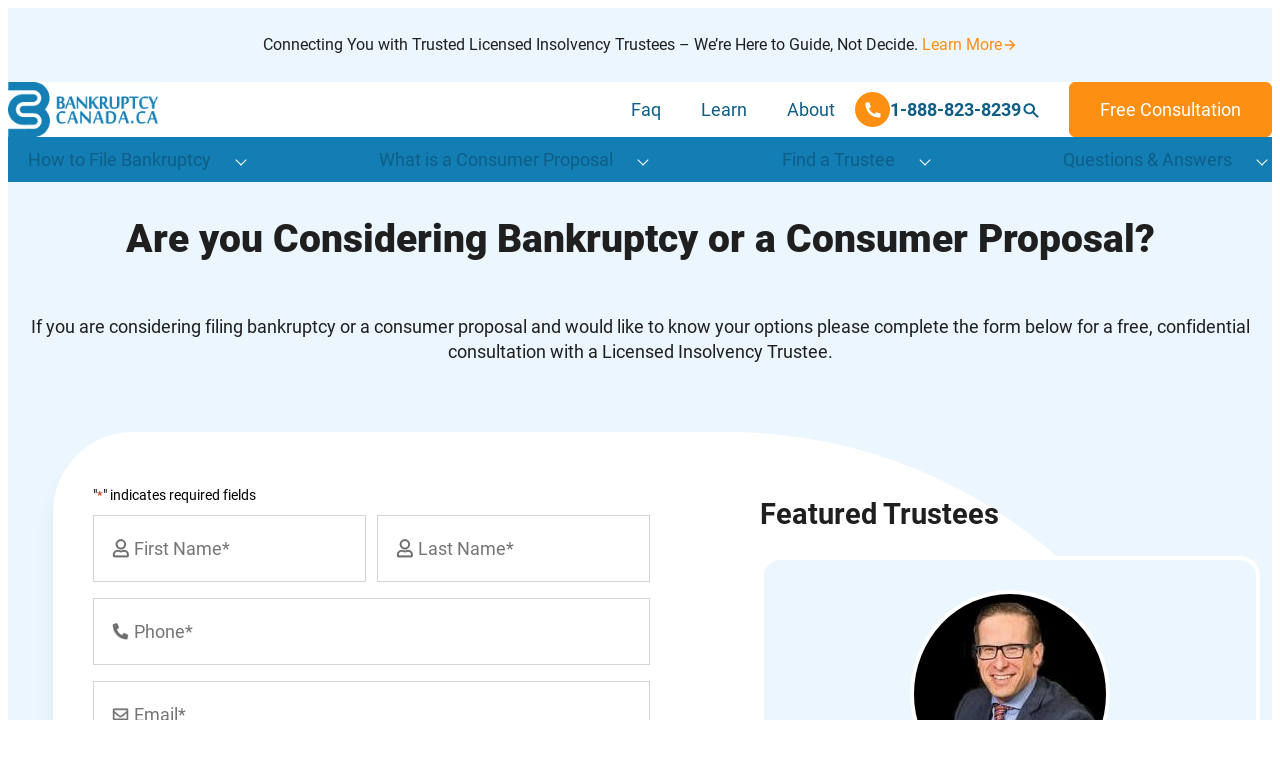

--- FILE ---
content_type: text/css
request_url: https://www.bankruptcy-canada.ca/wp-content/themes/wp-expert/css/global-settings.css?ver=1.0.0
body_size: 3447
content:
/* Global Variables */
:root {
    /* Colors - Don't forget to add the hsl to the theme.json */
    --brand-color-1: hsl(200, 81%, 39%);
    --brand-color-2: hsl(32, 98%, 53%);
    --brand-color-3: hsl(207, 90%, 96%);
    --brand-color-4: hsl(200, 81%, 29%);
    --brand-color-5: hsl(0, 0%, 70%);
    --brand-color-6: hsl(0, 0%, 70%);
    --body-text: hsl(0, 0%, 12%);
    --white: hsl(0, 0%, 100%);
    --black: hsl(0, 0%, 0%);

    /* Buttons */
    --button-color: var(--brand-color-2);
    --button-text-color: hsl(0, 0%, 100%);
    --button-padding: 14px 30px;
    --button-border-radius: 6px;

    /* Fonts */
    --font-family: 'Roboto', sans-serif;

    /* Headings */
    --h1: clamp(3rem, calc(3rem + ((1vw - 0.32rem) * 0.8929)), 4rem);
    --h2: clamp(2rem, calc(2rem + ((1vw - 0.32rem) * 0.8929)), 3rem);
    --h3: 2.4rem;
    --h4: 2.2rem;
    --h5: 2.0rem;
    --h6: 1.8rem;

    /* Text */
    --text: 1.8rem;
    --ch: 66ch;

    /* Sections */
    --sec-pad-inline: clamp(20px, calc(20px + ((1vw - 3.2px) * 2.6786)), 50px);
    --sec-pad-block: clamp(50px, calc(50px + ((1vw - 3.2px) * 4.4643)), 100px);

    /* Container */
    --container-width: 1440px;

    /* Gap */
    --gap: 1rem;
    --sec-gap: calc(var(--gap) * 3);
    --container-gap: calc(var(--gap) * 2);
    --content-gap: calc(var(--gap) * 2);
    --grid-gap: calc(var(--gap) * 3);

    /* Grid */
    --grid-1: repeat(1, minmax(0, 1fr));
    --grid-2: repeat(2, minmax(0, 1fr));
    --grid-3: repeat(3, minmax(0, 1fr));
    --grid-4: repeat(4, minmax(0, 1fr));
    --grid-5: repeat(5, minmax(0, 1fr));
    --grid-6: repeat(6, minmax(0, 1fr));
    --grid-auto: repeat(auto-fill, minmax(338px, 1fr));
    --grid-two-col: repeat(auto-fill, minmax(442px, 1fr));
    --grid-gallery: repeat(auto-fill, minmax(218px, 1fr));

    /* Border */
    --radius: 1rem;
    --border-radius: calc(var(--radius) * 1);

    /* Image Comparisson */
    --thumb-background-color: var(--white);
    --thumb-background-image: url('data:image/svg+xml;utf8,<svg viewbox="0 0 60 60"  width="60" height="60" xmlns="http://www.w3.org/2000/svg"><path fill="none" stroke="black" stroke-linecap="round" stroke-linejoin="round" stroke-width="4" d="M20 20 L10 30 L20 40"/><path fill="none" stroke="black" stroke-linecap="round" stroke-linejoin="round" stroke-width="4" d="M40 20 L50 30 L40 40"/></svg>');
    --thumb-size: 3.5rem;
    --thumb-radius: 50%;
    --thumb-border-color: var(--white);
    --thumb-border-size: 2px;
    --focus-width: var(--thumb-border-size);
    --focus-color: transparent;
    --border-width: 2px;
    --border-color: var(--white);
    --divider-width: 2px;
    --divider-color: var(--white);
}

@media (max-width:767px) {
    :root {
        --grid-two-col: repeat(auto-fill, minmax(280px, 1fr));
        --grid-auto: repeat(auto-fill, minmax(280px, 1fr));
    }
}

/* Fonts */
@font-face {
    font-family: 'Roboto';
    src: url('/wp-content/uploads/roboto-v30-latin-300.woff2') format('woff2'), url('/wp-content/uploads/roboto-v30-latin-300.woff') format('woff');
    font-weight: 300;
    font-style: normal;
    font-display: swap;
}

@font-face {
    font-family: 'Roboto';
    src: url('/wp-content/uploads/roboto-v30-latin-regular.woff2') format('woff2'), url('/wp-content/uploads/roboto-v30-latin-regular.woff') format('woff');
    font-weight: 400;
    font-style: normal;
    font-display: swap;
}

@font-face {
    font-family: 'Roboto';
    src: url('/wp-content/uploads/roboto-v30-latin-500.woff2') format('woff2'), url('/wp-content/uploads/roboto-v30-latin-500.woff') format('woff');
    font-weight: 500;
    font-style: normal;
    font-display: swap;
}

@font-face {
    font-family: 'Roboto';
    src: url('/wp-content/uploads/roboto-v30-latin-700.woff2') format('woff2'), url('/wp-content/uploads/roboto-v30-latin-700.woff') format('woff');
    font-weight: 700;
    font-style: normal;
    font-display: swap;
}

@font-face {
    font-family: 'Roboto';
    src: url('/wp-content/uploads/roboto-v30-latin-900.woff2') format('woff2'), url('/wp-content/uploads/roboto-v30-latin-900.woff') format('woff');
    font-weight: 900;
    font-style: normal;
    font-display: swap;
}

/* oswald-regular - latin */
@font-face {
    font-family: 'Oswald';
    font-style: normal;
    font-weight: 400;
    src: url('/wp-content/uploads/oswald-v49-latin-regular.woff2') format('woff2'), 
       url('/wp-content/uploads/oswald-v49-latin-regular.ttf') format('truetype');
    font-display: swap;
}

/* poppins-regular - latin */
@font-face {
    font-family: 'Poppins';
    font-style: normal;
    font-weight: 400;
    src: url('/wp-content/uploads/poppins-v20-latin-regular.woff2') format('woff2'), 
       url('/wp-content/uploads/poppins-v20-latin-regular.ttf') format('truetype');
    font-display: swap;
}

/* poppins-500 - latin */
@font-face {
    font-family: 'Poppins';
    font-style: normal;
    font-weight: 500;
    src: url('/wp-content/uploads/poppins-v20-latin-500.woff2') format('woff2'),
       url('/wp-content/uploads/poppins-v20-latin-500.ttf') format('truetype');
    font-display: swap;
}

/* Global Reset */
*,
::after,
::before,
html {
    box-sizing: border-box;
}

html {
    font-size: 62.5%;
    scroll-behavior: smooth;
    scroll-padding-top: 180px;
}

html:focus-within {
    scroll-behavior: smooth;
}

blockquote,
dd,
dl,
figure {
    margin: 0;
}

ol[role=list],
ul[role=list] {
    list-style: none;
}

a:not([class]) {
    text-decoration-skip-ink: auto;
}

figure,
img,
picture {
    max-width: 100%;
    height: auto;
    display: block;
}

button,
input,
select,
textarea {
    font: inherit;
}

button,
[role="button"] {
    cursor: pointer;
}

@media (prefers-reduced-motion:reduce){
    html:focus-within {
        scroll-behavior: auto;
    }

    *,
    ::after,
    ::before {
        animation-duration: 0s!important;
        animation-iteration-count: 1!important;
        transition-duration: 0s!important;
        scroll-behavior: auto!important;
    }
}

/* Needed to cloak hidden elements before JS loads when using Alpine.js */
[x-cloak] {
    display: none !important;
}

/* Set core body defaults */
body {
    font-family: var(--font-family);
    font-size: 1.8rem;
    font-weight: 400;
    line-height: 1.4;
    color: var(--body-text);
    text-rendering: optimizeSpeed;
    min-height: 100vh;
}

/* Set core heading defaults */
h1,
h2,
h3,
h4,
h5,
h6 {
    font-family: var(--font-family);
    font-weight: 700;
    line-height: 1.3;
}

:is(section, header, footer) :is(h1, h2, h3, h4, h5, h6) {
    margin: 0;
}

h1 {
    font-size: var(--h1);
}

h2 {
    font-size: var(--h2);
}

h3 {
    font-size: var(--h3);
}

h4 {
    font-size: var(--h4);
}

h5 {
    font-size: var(--h5);
}

h6 {
    font-size: var(--h6);
}

/* Set core paragraph defaults */
:is(section, header, footer) p {
    margin: 0;
    word-break: break-word;
}

/* Header */
header {
    padding: 0;
    flex-direction: column;
    display: flex;
    transition-duration: 0.6s;
    position: sticky;
    top: 0;
    width: 100%;
    z-index: 999;
}

header .container {
    display: flex;
    flex-direction: row;
    align-items: center;
    justify-content: space-between;
}

header.sticky {
    box-shadow: rgba(0, 0, 0, 0.16) 0px 1px 4px;
    background-color: hsl(0, 0%, 100%);
}

header.sticky .header-logo {
    max-width: 140px;
}

/* logo */
.header-logo {
    display: flex;
    width: 150px;
    transition-duration: 0.6s;
}

/* Main Menu */
.main-nav li {
    display: flex;
    align-items: center;
    color: var(--body-text);
    font-size: 1.8rem;
}

.main-nav .menu {
    display: flex;
    list-style-type: none;
    padding-left: 0px;
    margin: 0px;
}

.main-nav .menu a {
    padding: 10px 20px;
    text-decoration: none;
    color: var(--brand-color-4);
}

.main-nav .menu a:hover {
    color: var(--brand-color-2);
}

.main-nav .menu-item button {
    right: -10px;
    top: 12px;
    background: none;
    border: none;
    padding: 6px;
    cursor: pointer;
    transform: rotate(45deg);
}

.main-nav .menu-item button:after {
    display: block;
    content: "";
    width: 8px;
    height: 8px;
    border-right: 1px solid var(--white);
    border-bottom: 1px solid var(--white);
    transition: 0.6s;
}

.main-nav .menu-item button.open:after {
    transform: rotate(180deg);
}

.main-nav .menu-item:hover > button:after {
    transform: rotate(180deg);
}

/* MAIN NAV SUB MENU */
.main-nav li .sub-menu {
    position: absolute;
    display: flex;
    flex-direction: row;
    top: 100%;
    left: 0;
    background-color: #ffffff;
    width: 100%;
    padding: 40px;
    border-radius: 0;
    box-shadow: 0 10px 15px -3px rgb(0 0 0 / 0.1), 0 4px 6px -4px rgb(0 0 0 / 0.1);
    gap: 50px;
    transform: translate(0px, 0px);
    opacity: 1;
    transition: all 0.6s;
}

.main-nav li ul.open {
    transform: translate(0px, 50px);
    opacity: 0;
}

.main-nav li .sub-menu .sub-menu {
    top: 0;
    left: 100%;
}

/* MAIN NAV SUB MENU LI */
.main-nav li .sub-menu li {
    font-size: 1.8rem;
    color: var(--body-text);
}

/* MAIN NAV SUB MENU LI A */
.main-nav li .sub-menu li a {
    color: var(--body-text);
}

.main-nav li .sub-menu li a:hover {
    color: var(--brand-color-2);
}

@media (max-width:992px) {
    nav.main-nav {
        display: none;
    }
}

/* MOBILE--------------------- */
.mobile-menu {
    display: none;
}

.main-nav-mobile .nav-logo a {
    height: 100%;
}

/* MOBILE MAIN NAV MENU WRAPPER */
.mobile-menu__background {
    width: 100%;
    background-color: rgba(0, 0, 0, 0.5);
    position: fixed;
    z-index: 999;
    height: 100%;
    top: 95px;
    left: 0;
}

.mobile-menu__panel {
    background-color: var(--brand-color-4);
    position: fixed;
    top: 95px;
    bottom: 0;
    right: 0;
    width: 480px;
    max-width: 100%;
    padding: 2rem 0;
    z-index: 999;
    display: flex;
    flex-direction: column;
    align-items: start;
    justify-content: start;
    overflow: scroll;
}

.mobile-menu__close {
    position: absolute;
    top: 0.5rem;
    right: 0.5rem;
    display: none;
    padding: 0.5rem;
    border-radius: 4px;
    color: var(--black);
    border: 1px solid var(--black);
    background-color: rgba(0, 0, 0, 0);
    z-index: 999;
}

/* MOBILE MAIN NAV UL */
.main-nav-mobile ul.menu {
    list-style-type: none;
    padding-left: 0px;
    margin: auto;
    position: relative;
    display: flex;
    flex-direction: column;
    align-items: flex-start;
}

/* MOBILE MAIN NAV LI */
.main-nav-mobile li {
    font-size: 1.8rem;
    color: var(--body-text);
    position: relative;
    display: flex;
    flex-direction: column;
}

/* MOBILE MAIN NAV LI A */
.main-nav-mobile li a {
    display: flex;
    align-items: center;
    padding: 10px 0px 10px 0px;
    color: var(--body-text);
    width: fit-content;
    text-decoration: none;
}

.main-nav-mobile li a:hover {
    color: var(--body-text);
}

.main-nav-mobile .nav-logo {
    position: absolute;
    top: -40px;
    left: 50%;
    transform: translate(-50%, 0);
}

.main-nav-mobile .nav-logo a {
    width: 100%;
}

.main-nav-mobile .menu-item-has-children > a::after {
    display: none;
}

.main-nav-mobile .menu-item button {
    position: absolute;
    right: -26px;
    top: 12px;
    background: none;
    border: none;
    padding: 6px;
    cursor: pointer;
    transform: rotate(45deg);
}

.main-nav-mobile .menu-item button:after {
    display: block;
    content: "";
    width: 8px;
    height: 8px;
    border-right: 1px solid #333;
    border-bottom: 1px solid #333;
    transition: 0.6s;
}

.main-nav-mobile .menu-item .open:after {
    transform: rotate(180deg);
}

.nav-search-wrapper {
    display: flex;
    align-items: center;
    gap: var(--content-gap);
    margin-left: auto;
}

.search-wrapper__button {
    width: 20px;
    height: 20px;
    border: none;
    background: transparent;
    cursor: pointer;
}

.search-wrapper__wrapper-form {
    display: flex;
    width: 100%;
    height: 50px;
    position: absolute;
    bottom: -50px;
    left: 0;
    justify-content: center;
    flex-direction: column;
    align-items: center;
    max-height: 0px;
    overflow: hidden;
    opacity: 0;
    transition: 0.8s;
}

.search-wrapper__form {
    width: fit-content;
    justify-content: center;
    align-items: center;
    display: flex;
    border: 1px solid var(--brand-color-4);
    flex-direction: row;
}

.search-active + .search-wrapper__wrapper-form {
    max-height: 1000px;
    opacity: 1;
}

.visuallyhidden {
    height: 1px;
    width: 1px;
    overflow: hidden;
    position: absolute!important;
    border: 0;
    padding: 0;
    margin: 0;
}

/* MOBILE MAIN NAV SUB MENU */
.main-nav-mobile li .sub-menu {
    background-color: var(--white);
    padding-left: 10px;
    border-radius: 0;
    list-style-type: none;
    margin: 0px;
    width: 100%;
    transition: 1s;
}

/* MOBILE MAIN NAV SUB MENU LI */
.main-nav-mobile li .sub-menu li {
    font-size: 1.8rem;
    color: var(--body-text);
}

/* MOBILEMAIN NAV SUB MENU LI A */
.main-nav-mobile li .sub-menu li a {
    color: var(--body-text);
}

/* MOBILE NAV MOBILE MENU ICON */
.mobile-menu__trigger {
    position: relative;
    display: flex;
    flex-direction: column;
    align-items: flex-start;
    padding: 0;
    background-color: var(--white);
    border-radius: 0;
    border: none;
    gap: 5px;
    z-index: 9999;
}

.mobile-menu__trigger-lines {
    --line-width: 3rem;
    display: block;
    width: var(--line-width);
    height: 0.3rem;
    background-color: var(--black);
    transition: all 0.4s;
}

/* .mobile-menu__trigger-line-1 {

} */
/* .mobile-menu__trigger-line-2 {

} */
/* .mobile-menu__trigger-line-3 {
} */
.mobile-menu__trigger-lines--line1 {
    transform: translate(0%, 270%) rotate(45deg);
    width: var(--line-width);
}

.mobile-menu__trigger-lines--line2 {
    opacity: 0;
    visibility: hidden;
}

.mobile-menu__trigger-lines--line3 {
    transform: translate(0%, -270%) rotate(-45deg);
    width: var(--line-width);
}

@media (max-width:992px) {
    .mobile-menu {
        display: block!important;
    }
}

/* Set core section defaults */
section {
    padding-inline: var(--sec-pad-inline);
    padding-block: var(--sec-pad-block);
}

/* Set core container defaults */
.container {
    display: flex;
    flex-direction: column;
    width: 100%;
    max-width: var(--container-width);
    margin-inline: auto;
    align-items: flex-start;
    gap: var(--container-gap);
}

/* Set core address defaults */
address {
    font-style: normal;
    display: flex;
    flex-direction: column;
}

/* Set core link defaults */
a {
    color: var(--brand-color-1);
    text-decoration: none;
}

a:hover {
    color: var(--brand-color-1);
    text-decoration: none;
}

/* Set core button defaults */
.btn {
    color: var(--button-text-color);
    background-color: var(--button-color);
    padding: var(--button-padding);
    border: 1px solid var(--button-color);
    border-radius: var(--button-border-radius);
    cursor: pointer;
    display: inline-flex;
    text-decoration: none;
}

.btn:hover {
    color: var(--button-text-color);
    opacity: 0.8;
}

.btn--second {
    --button-color: transparent;
    border: 2px solid var(--brand-color-2);
    color: var(--brand-color-2);
    font-weight: 500;
}

.btn--second:hover {
    --button-color: var(--brand-color-2);
    border: 2px solid var(--brand-color-2);
    color: var(--white);
}

/* Set core form defaults */
form,
.gform_wrapper {
    width: 100%;
}

.gform_wrapper.gravity-theme .ginput_container input[type=text],
.gform_wrapper.gravity-theme .ginput_container input[type=email],
.gform_wrapper.gravity-theme .ginput_container input[type=tel],
.gform_wrapper.gravity-theme .ginput_container textarea,
.gform_wrapper.gravity-theme .ginput_container select {
    font-size: 1.8rem;
    padding: 2rem;
    color: var(--body-text);
    background-color: hsl(0, 0%, 100%);
    border: 1px solid hsl(0, 0%, 83%);
    border-radius: 0px;
}

input[type=button],
input[type=submit],
input[type=reset],
::-webkit-file-upload-button {
    color: var(--button-text-color);
    background-color: var(--button-color);
    padding: var(--button-padding);
    border: 1px solid var(--button-color);
    border-radius: var(--button-border-radius);
    cursor: pointer;
    transition: 0s;
    height: 100%;
}

input[type=button]:hover,
input[type=submit]:hover,
input[type=reset]:hover,
::-webkit-file-upload-button:hover {
    color: var(--button-text-color);
    background-color: var(--button-color);
    padding: var(--button-padding);
    border: 1px solid var(--button-color);
    border-radius: var(--button-border-radius);
    transition: 0s;
    opacity: 0.9;
}

.back-to-top {
    padding: 0.5rem;
    background-color: lightgray;
    position: fixed;
    display: flex;
    right: 1rem;
    bottom: 2rem;
    opacity: 0;
    cursor: pointer;
    z-index: 9999999;
}

.back-to-top__icon {
    width: 4rem;
    height: 4rem;
    fill: currentColor;
}

.btt-show {
    opacity: 1;
}

.screen-reader-text {
    border: 0;
    clip: rect(1px,1px,1px,1px);
    clip-path: inset(50%);
    height: 1px;
    margin: -1px;
    overflow: hidden;
    padding: 0;
    position: absolute !important;
    width: 1px;
    word-wrap: normal !important;
}

.screen-reader-text:focus {
    background-color: #eee;
    clip: auto !important;
    clip-path: none;
    color: #444;
    display: block;
    font-size: 1em;
    height: auto;
    left: 5px;
    line-height: normal;
    padding: 15px 23px 14px;
    text-decoration: none;
    top: 5px;
    width: auto;
    z-index: 100000;
}

/* 404 Page */
.section-404 {
    min-height: 100vh;
    display: flex;
    flex-direction: column;
}

.page-404-grid {
    display: grid;
    grid-template-columns: repeat(2, minmax(0,1fr));
    gap: var(--grid-gap);
    max-width: var(--container-width);
    margin: auto;
}

.content-wrapper-404 {
    display: flex;
    flex-direction: column;
    gap: var(--container-gap);
    align-items: flex-start;
    justify-content: center;
}

.content-wrapper-404 :is(h1, p) {
    color: var(--black);
}

.img-wrapper-404 {
    margin-block: auto;
    padding-inline: clamp(25px, calc(1.5625rem + ((1vw - 7.5px) * 10.8696)), 100px);
}

@media (max-width:749px) {
    .page-404-grid {
        grid-template-columns: repeat(1, minmax(0,1fr));
    }

    .content-wrapper-404 {
        align-items: center;
        text-align: center;
    }

    .img-wrapper-404 {
        display: flex;
        flex-direction: column;
        margin-inline: auto;
    }

    .img-wrapper-404 svg {
        max-width: 400px;
    }
}

/* WPe Blocks */

--- FILE ---
content_type: text/css
request_url: https://www.bankruptcy-canada.ca/wp-content/themes/wp-expert/css/utillity.css?ver=1.0.0
body_size: 531
content:
/* Colors */
/* Background */
.bg-brand-color-1 {
    background-color: var(--brand-color-1);
}

.bg-brand-color-2 {
    background-color: var(--brand-color-2);
}

.bg-brand-color-3 {
    background-color: var(--brand-color-3);
}

.bg-brand-color-4 {
    background-color: var(--brand-color-4);
}

.bg-brand-color-5 {
    background-color: var(--brand-color-5);
}

.bg-brand-color-6 {
    background-color: var(--brand-color-6);
}

/* Text */
.txt-brand-color-1 {
    color: var(--brand-color-1);
}

.txt-brand-color-2 {
    color: var(--brand-color-2);
}

.txt-brand-color-3 {
    color: var(--brand-color-3);
}

.txt-brand-color-4 {
    color: var(--brand-color-4);
}

.txt-brand-color-5 {
    color: var(--brand-color-5);
}

.txt-brand-color-6 {
    color: var(--brand-color-6);
}

/* End Colors */
/* Shadows */
.shadow-1 {
    box-shadow: 0 1px 3px 0 rgb(0 0 0 / 0.1), 0 1px 2px -1px rgb(0 0 0 / 0.1);
}

.shadow-2 {
    box-shadow: 0 4px 6px -1px rgb(0 0 0 / 0.1), 0 2px 4px -2px rgb(0 0 0 / 0.1);
}

.shadow-3 {
    box-shadow: 0 10px 15px -3px rgb(0 0 0 / 0.1), 0 4px 6px -4px rgb(0 0 0 / 0.1);
}

.shadow-4 {
    box-shadow: 0 20px 25px -5px rgb(0 0 0 / 0.1), 0 8px 10px -6px rgb(0 0 0 / 0.1);
}

/* Opacity */
.opacity-1 {
    opacity: 0.1;
}

.opacity-2 {
    opacity: 0.2;
}

.opacity-3 {
    opacity: 0.3;
}

.opacity-4 {
    opacity: 0.4;
}

.opacity-5 {
    opacity: 0.5;
}

.opacity-6 {
    opacity: 0.6;
}

.opacity-7 {
    opacity: 0.7;
}

.opacity-8 {
    opacity: 0.8;
}

.opacity-9 {
    opacity: 0.9;
}

/* Margins */
.mar-t-0 {
    margin-top: 0px;
}

.mar-t-1 {
    margin-top: 10px;
}

.mar-t-2 {
    margin-top: 20px;
}

.mar-t-3 {
    margin-top: 30px;
}

.mar-t-4 {
    margin-top: 40px;
}

.mar-t-5 {
    margin-top: 50px;
}

.mar-t-6 {
    margin-top: 60px;
}

.mar-t-7 {
    margin-top: 70px;
}

.mar-t-8 {
    margin-top: 80px;
}

.mar-b-0 {
    margin-bottom: 0px;
}

.mar-b-1 {
    margin-bottom: 10px;
}

.mar-b-2 {
    margin-bottom: 20px;
}

.mar-b-3 {
    margin-bottom: 30px;
}

.mar-b-4 {
    margin-bottom: 40px;
}

.mar-b-5 {
    margin-bottom: 50px;
}

.mar-b-6 {
    margin-bottom: 60px;
}

.mar-b-7 {
    margin-bottom: 70px;
}

.mar-b-8 {
    margin-bottom: 80px;
}

/* Margin Fluid */
.mar-f-b-8-5 {
    margin-bottom: clamp(50px, calc(50px + ((1vw - 3.2px) * 2.6786)), 80px);
}

.mar-f-b-9-5 {
    margin-bottom: clamp(50px, calc(50px + ((1vw - 3.2px) * 3.5714)), 90px);
}

.mar-f-b-10-5 {
    margin-bottom: clamp(50px, calc(50px + ((1vw - 3.2px) * 4.4643)), 100px);
}

.mar-f-b-11-5 {
    margin-bottom: clamp(50px, calc(50px + ((1vw - 3.2px) * 5.3571)), 110px);
}

.mar-f-b-12-5 {
    margin-bottom: clamp(50px, calc(50px + ((1vw - 3.2px) * 6.25)), 120px);
}

.mar-f-b-13-5 {
    margin-bottom: clamp(50px, calc(50px + ((1vw - 3.2px) * 7.1429)), 130px);
}

.mar-f-b-14-5 {
    margin-bottom: clamp(50px, calc(50px + ((1vw - 3.2px) * 8.0357)), 140px);
}

.mar-f-b-15-5 {
    margin-bottom: clamp(50px, calc(50px + ((1vw - 3.2px) * 8.9286)), 150px);
}

.mar-inline-center {
    margin-inline: auto;
}

.mar-block-center {
    margin-block: auto;
}

/* Padding */
.pad-0 {
    padding: 0px;
}

.pad-1 {
    padding: 10px;
}

.pad-2 {
    padding: 20px;
}

.pad-3 {
    padding: 30px;
}

.pad-4 {
    padding: 40px;
}

.pad-5 {
    padding: 50px;
}

.pad-6 {
    padding: 60px;
}

.pad-7 {
    padding: 70px;
}

.pad-8 {
    padding: 80px;
}

.pad-b-0 {
    padding-bottom: 0;
}

/* Gap */
.gap-1 {
    gap: 10px;
}

.gap-2 {
    gap: 20px;
}

.gap-3 {
    gap: 30px;
}

.gap-4 {
    gap: 40px;
}

.gap-5 {
    gap: 50px;
}

.gap-6 {
    gap: 60px;
}

.gap-7 {
    gap: 70px;
}

.gap-8 {
    gap: 80px;
}

/* Gap Fluid */
.gap-f-01 {
    gap: 1%;
}

.gap-f-02 {
    gap: 2%;
}

.gap-f-03 {
    gap: 3%;
}

.gap-f-04 {
    gap: 4%;
}

.gap-f-05 {
    gap: 5%;
}

.gap-f-06 {
    gap: 6%;
}

.gap-f-07 {
    gap: 7%;
}

.gap-f-08 {
    gap: 8%;
}

/* height */
.vh-1 {
    height: 10vh;
}

.vh-2 {
    height: 20vh;
}

.vh-3 {
    height: 30vh;
}

.vh-4 {
    height: 40vh;
}

.vh-5 {
    height: 50vh;
}

.vh-6 {
    height: 60vh;
}

.vh-7 {
    height: 70vh;
}

.vh-8 {
    height: 80vh;
}

.vh-9 {
    height: 90vh;
}

.vh-10 {
    height: 100vh;
}

/* Max Width */
.max-w-10 {
    max-width: 100px;
}

.max-w-15 {
    max-width: 150px;
}

.max-w-20 {
    max-width: 200px;
}

.max-w-25 {
    max-width: 250px;
}

.max-w-30 {
    max-width: 300px;
}

.max-w-35 {
    max-width: 350px;
}

.max-w-40 {
    max-width: 400px;
}

.max-w-45 {
    max-width: 450px;
}

.max-w-50 {
    max-width: 500px;
}

.max-w-55 {
    max-width: 550px;
}

.max-w-60 {
    max-width: 600px;
}

.max-w-65 {
    max-width: 650px;
}

.max-w-70 {
    max-width: 700px;
}

.max-w-75 {
    max-width: 750px;
}

.max-w-80 {
    max-width: 800px;
}

.max-w-85 {
    max-width: 850px;
}

.max-w-90 {
    max-width: 900px;
}

.max-w-95 {
    max-width: 950px;
}

.max-w-100 {
    max-width: 1000px;
}

.max-w-105 {
    max-width: 1050px;
}

.max-w-110 {
    max-width: 1100px;
}

.max-w-115 {
    max-width: 1150px;
}

.max-w-120 {
    max-width: 1200px;
}

.max-w-fit {
    max-width: fit-content;
}

/* Position */
.pos-sticky-top-1 {
    position: sticky;
    z-index: 9;
    top: 10px;
}

.pos-sticky-top-2 {
    position: sticky;
    z-index: 9;
    top: 20px;
}

.pos-sticky-top-3 {
    position: sticky;
    z-index: 9;
    top: 30px;
}

.pos-relative {
    position: relative;
}

/* Flex Columns */
/* Flex Layouts */
.flex-row {
    display: flex;
    flex-direction: row;
}

.flex-row-center {
    display: flex;
    align-items: center;
    justify-content: center;
}

.flex-row-between {
    display: flex;
    flex-direction: row;
    justify-content: space-between;
}

.flex-col {
    display: flex;
    flex-direction: column;
}

.flex-col-center {
    display: flex;
    flex-direction: column;
    align-items: center;
    justify-content: center;
}

/* Grid Layouts */
.grid-1 {
    grid-template-columns: var(--grid-1);
}

.grid-2 {
    grid-template-columns: var(--grid-2);
}

.grid-center {
    display: grid;
    place-content: center;
}


--- FILE ---
content_type: text/css
request_url: https://www.bankruptcy-canada.ca/wp-content/themes/wp-expert/css/style.css?ver=1.0.0
body_size: 4360
content:
.home h1 {
    --h1: clamp(3rem, calc(3rem + ((1vw - 0.32rem) * 2.6786)), 6rem);
}

.home h2 {
    --h2: clamp(2rem, calc(2rem + ((1vw - 0.32rem) * 1.7857)), 4rem);
}

.header-top {
    display: flex;
    flex-direction: row;
    align-items: flex-end;
    justify-content: space-between;
    width: 100%;
    padding-block: 20px;
    padding-inline: var(--sec-pad-inline);
    background-color: var(--white);
}

.header-bottom {
    padding-block: 0px;
    padding-inline: var(--sec-pad-inline);
    position: relative;
    background-color: var(--brand-color-1);
}

.header-bottom .main-nav--secondary {
    max-width: var(--container-width);
    margin-inline: auto;
}

.main-nav--secondary .menu {
    justify-content: space-between;
    position: relative;
}

.menu-intro {
    max-width: 300px;
    padding-right: 50px;
    display: flex;
    flex-direction: column;
    align-items: flex-start;
    border-right: 1px solid var(--brand-color-2);
    gap: var(--gap);
}

.menu-intro_heading {
    color: var(--brand-color-1);
    font-size: 2.4rem;
}

.menu-intro_txt {
    color: var(--body-text);
}

.menu-intro_a {
    display: inline-flex!important;
    padding: 0!important;
    color: var(--brand-color-2)!important;
    position: relative;
}

.main-nav--secondary ul {
    padding-left: 0;
}

.main-nav--secondary .sub-menu ul {
    display: flex;
    flex-direction: column;
    width: 100%;
    gap: 0.4rem;
}

.menu-related-links-wrapper ul {
    width: 22%;
    max-width: 280px;
}

.main-nav--secondary .menu :is(a, span) {
    color: var(--white);
    padding-inline: 0;
    padding-block: 22px;
}

.main-nav--secondary .menu :is(a, span):hover {
    color: var(--white);
    text-decoration: none;
}

.main-nav--secondary .menu {
    justify-content: space-between;
    position: relative;
}

.main-nav--secondary li {
    width: auto;
}

.menu-intro_a span {
    color: inherit!important;
    padding: 0!important;
}

.menu-intro span {
    display: inline!important;
}

.menu-related-links-wrapper {
    display: grid;
    grid-template-columns: repeat(auto-fit, minmax(200px, 1fr));
    gap: var(--grid-gap);
    width: 100%;
    align-items: start;
    align-content: start;
}

.width-10-perc {
    width: 100%;
}

.search-wrapper__btn {
    border: none;
    background-color: transparent;
    padding: 0;
}

.tel-wrapper_icon-wrapper {
    display: flex;
    width: 3.5rem;
    height: 3.5rem;
    background-color: var(--brand-color-2);
    align-items: center;
    justify-content: center;
    border-radius: 50%;
}

.tel-wrapper_a {
    display: flex;
    align-items: center;
    gap: var(--gap);
}

.search-wrapper__btn span {
    display: flex;
}

.search-wrapper {
    display: flex;
    margin-right: 3rem;
    position: relative;
    align-items: center;
}

.main-nav--secondary .menu a {
    padding-block: 2rem;
}

.sub-menu_headings {
    font-weight: 600;
    margin-bottom: 1rem;
}

.grid-txt-img {
    display: grid;
    grid-template-columns: 2fr 3fr;
    grid-template-rows: auto;
    gap: var(--grid-gap);
}

.hero-home {
    background-color: var(--brand-color-3);
    padding-bottom: 0;
}

.grid-txt-img_content {
    display: flex;
    flex-direction: column;
    gap: var(--content-gap);
    padding-block: 5rem;
}

.grid-txt-img_btn-txt {
    display: flex;
    align-items: center;
    gap: var(--content-gap);
}

.grid-txt-img_heading {
    line-height: 1.2;
}

.tel-wrapper_a {
    color: var(--brand-color-4);
    font-weight: 600;
}

.tel-wrapper_a:hover {
    color: var(--brand-color-2);
}

.search-wrapper__btn[aria-expanded="true"] .search-wrapper__open-span-icon {
    display: none;
}

.search-wrapper__search-button {
    border: none;
    background-color: transparent;
    display: flex;
    padding-block: 0;
    height: 29px;
    align-items: center;
    justify-content: center;
    border-left: 1px solid var(--brand-color-4);
}

.search-wrapper__open-span {
    display: flex;
}

.search-wrapper__input {
    border: none;
    display: flex;
    align-items: center;
    padding-left: 0.6rem;
    padding-block: 0.2rem;
}

.search-wrapper__panel {
    position: absolute;
    right: 100%;
    z-index: 9999;
    background-color: var(--white);
}

input::-webkit-search-cancel-button {
    -webkit-appearance: none;
    content: URL("/wp-content/uploads/close.svg");
    cursor: pointer;
}

.display-flex-imp {
    display: flex!important;
}

a.cp-box {
    display: flex;
    flex-direction: column;
    gap: var(--content-gap);
    width: 100%;
    padding: 2rem!important;
    background-color: var(--brand-color-2);
    color: var(--white);
}

.cp-boxes {
    display: grid;
    gap: var(--content-gap);
}

a.cp-box:hover {
    color: var(--white)!important;
    opacity: 0.8;
}

.cp-box svg {
    min-width: 3rem;
    min-height: 3rem;
}

.flag-menu {
    display: flex;
    flex-direction: row;
    gap: var(--gap);
    align-items: flex-start;
    align-self: stretch;
}

.flag-menu_img {
    margin-top: 0.4rem;
    width: 2.8rem;
}

.flag-menu a {
    padding-top: 0!important;
}

.menu-related-links-wrapper .flag-menu ul li:not(:first-child)::before {
    content: "-";
    color: var(--brand-color-2);
    position: absolute;
    top: 0;
    left: 0;
}

.menu-related-links-wrapper .flag-menu ul li:not(:first-child) {
    position: relative;
    padding-left: 1rem;
    font-size: 1.6rem;
}

.menu-related-links-wrapper .flag-menu ul li:first-child {
    font-weight: 500;
}

.qa-mm {
    display: flex;
    flex-direction: column;
    gap: var(--gap);
}

.qa-mm_heading {
    font-size: 1.8rem;
    color: var(--brand-color-1);
}

.qa-mm_txt {
    font-size: 1.6rem;
}

.form-cta {
    position: relative;
    padding: 0;
    z-index: 9;
}

.form-cta-wrapper {
    display: flex;
    position: relative;
    height: 300px;
    max-width: 1920px;
    margin-inline: auto;
    text-align: center;
    color: var(--white);
    flex-direction: column;
    align-items: center;
    justify-content: center;
    gap: calc(var(--content-gap) * 2);
    padding-inline: 2rem;
}

.form-cta-img {
    position: absolute;
    bottom: 0;
    height: calc(100% + 56px);
    z-index: -1;
    object-fit: cover;
}

.cards-icon-txt {
    display: grid;
    grid-template-columns: var(--grid-auto);
    gap: var(--grid-gap);
    width: 100%;
}

.cards-icon-txt_card {
    position: relative;
    display: flex;
    align-items: flex-start;
    gap: calc(var(--content-gap) * 2);
    padding: 2rem;
    background-color: var(--white);
}

.cards-icon-txt_content {
    display: flex;
    flex-direction: column;
    gap: var(--content-gap);
}

.cards-icon-txt_heading {
    font-size: 2.4rem;
}

.cards-icon-txt_card:hover {
    box-shadow: 0 20px 25px -5px rgb(0 0 0 / 0.1), 0 8px 10px -6px rgb(0 0 0 / 0.1);
}

.cards-icon-txt_card:hover:after {
    content: '';
    top: -2px;
    right: -2px;
    bottom: -2px;
    left: -2px;
    position: absolute;
    z-index: -1;
    background: linear-gradient(to bottom,rgba(0,0,0,0) 40%,var(--brand-color-2));
    opacity: 1;
    transition: 0.3s;
}

.cards-icon-txt_card:after {
    content: '';
    top: -2px;
    right: -2px;
    bottom: -2px;
    left: -2px;
    position: absolute;
    z-index: -1;
    background: linear-gradient(to bottom,rgba(0,0,0,0) 40%,var(--brand-color-2));
    opacity: 0;
    transition: 0.3s;
}

div#gform_wrapper_18 {
    width: 80%;
}

#gform_18 .gform_footer {
    margin: 0;
    padding: 0;
}

.sidebar-form-wrapper .gform_required_legend {
    color: white;
    font-size: 1.4rem;
}

.sidebar-form-wrapper .gfield_required {
    color: white!important;
}

.two-col {
    display: grid;
    grid-template-columns: var(--grid-two-col);
    gap: calc(var(--grid-gap) * 2);
    width: 100%;
}

.two-col_col2 {
    display: flex;
    flex-direction: column;
    justify-content: center;
    align-items: flex-start;
    gap: var(--content-gap);
}

.img-right {
    order: 2;
}

.two-col_col2 li::marker {
    content: url(https://bankruptcy-canada.ca/wp-content/uploads/checkmark-square-19.svg);
}

.two-col_col2 li {
    padding-left: 1.5rem;
    padding-block: 0.8rem;
}

.wp-block-wp-expert-wpe-section-bg-img {
    background-size: cover;
}

.cards-options {
    display: grid;
    grid-template-columns: var(--grid-auto);
    gap: var(--grid-gap);
    width: 100%;
}

.cards-options_img {
    grid-row-start: 1;
    grid-row-end: 5;
    grid-column-start: 1;
    grid-column-end: 2;
    width: 100%;
}

.cards-options_content {
    grid-row-start: 4;
    grid-row-end: 8;
    max-width: 90%;
    margin-inline: auto;
    display: flex;
    gap: calc(var(--gap) * 2);
    position: relative;
    padding: 8rem 2rem 2rem;
    background-color: var(--white);
    flex-direction: column;
    align-items: center;
    text-align: center;
    grid-column-start: 1;
    grid-column-end: 2;
    border-radius: 1rem;
}

.cards-options_card {
    display: grid;
    grid-template-columns: 1fr;
    border: 1px solid rgba(255, 255, 255, 0.5);
    border-radius: 1rem;
    padding-bottom: 2rem;
}

.cards-options_img-wrap {
    background-color: var(--brand-color-2);
    position: absolute;
    top: 0;
    padding: 2rem;
    border: 2px solid var(--white);
    border-radius: 50%;
    transform: translateY(-50%);
}

.cards-options_content-heading {
    font-size: 2.4rem;
}

.checkmarks {
    display: grid;
    grid-template-columns: var(--grid-auto);
    gap: var(--grid-gap);
    width: 100%;
    padding-left: 0;
    justify-items: center;
}

.checkmarks li {
    padding-left: 1rem;
    color: var(--white);
    font-weight: 500;
}

.checkmarks li::marker {
    content: url(/wp-content/uploads/checkmark-square-20.svg);
}

.accordion {
    width: 100%;
    display: flex;
    flex-direction: column;
    max-width: 100rem;
    margin-inline: auto;
    gap: var(--content-gap);
}

.accordion-wrapper {
    width: 100%;
}

.accordion__btn {
    width: 100%;
    background-color: var(--white);
    border: none;
    border-radius: 1rem;
    display: flex;
    justify-content: space-between;
    padding: 2rem;
    box-shadow: 0 20px 25px -5px rgb(0 0 0 / 0.1), 0 8px 10px -6px rgb(0 0 0 / 0.1);
    align-items: center;
    gap: 1rem;
}

.accordion_content {
    padding: 2rem;
    border-radius: 1rem;
    margin-top: 1rem;
    background-color: var(--white);
    box-shadow: 0 20px 25px -5px rgb(0 0 0 / 0.1), 0 8px 10px -6px rgb(0 0 0 / 0.1);
    display: flex;
    flex-direction: column;
    gap: var(--content-gap);
    align-items: flex-start;
}

.accordion__heading {
    font-size: 2.6rem;
}

.accordion__min {
    color: var(--brand-color-2);
    font-size: 4rem;
}

.accordion__plus {
    color: var(--brand-color-2);
    font-size: 4rem;
}

.accordion__btn-logo-txt {
    display: flex;
    align-items: center;
    gap: var(--gap);
}

.accordion__btn-logo-txt img {
    width: 4rem;
    margin-right: 2rem;
}

.accordion .accordion__link {
    color: var(--brand-color-2);
}

.accordion__link:hover {
    opacity: 0.8;
}

.accordion__text {
    text-align: left;
}

.faq-wrapper {
    width: 100%;
}

.faq-li {
    display: flex;
    flex-direction: column;
    align-items: center;
    padding-inline: 4rem;
    padding-bottom: 4rem;
    background-image: linear-gradient(to bottom, rgba(255, 255, 255, 0) 4rem, rgb(255, 255, 255) 4rem);
    gap: var(--content-gap);
    text-align: center;
    overflow: hidden;
}

.faq-img {
    top: 0;
    border: 1.4rem solid var(--white);
    border-radius: 50%;
}

.faq-li:before {
    content: "";
    background-position: 60% 60%;
    position: absolute;
    top: 10px;
    left: -30px;
    clip-path: inset(30px 0 0 0);
    background-image: url(https://bankruptcy-canada.ca/wp-content/uploads/bracket-left.webp);
    background-color: #feddb7;
    background-size: 55px;
    background-repeat: no-repeat;
    border-radius: 50%;
    width: 124px;
    height: 124px;
}

.faq-li:after {
    content: "";
    background-position: 40% 40%;
    position: absolute;
    bottom: -35px;
    right: -30px;
    background-image: url(https://bankruptcy-canada.ca/wp-content/uploads/bracket-right.webp);
    background-color: #feddb7;
    background-size: 55px;
    background-repeat: no-repeat;
    border-radius: 50%;
    width: 124px;
    height: 124px;
}

.faq-pagination {
    padding-left: 0;
    display: flex;
    gap: var(--gap);
}

.splide__pagination__page {
    border: none;
    background-color: var(--white);
    width: 1rem;
    height: 2px;
    padding: 0;
}

.splide__pagination__page.is-active {
    width: 4rem;
    background-color: var(--white);
}

.faq-splide {
    padding: 0;
}

.faq-slider {
    width: 100%;
}

.logo-gallery {
    display: grid;
    grid-template-columns: var(--grid-gallery);
    width: 100%;
    gap: var(--grid-gap);
}

.logo-gallery_logo-wrapper {
    display: flex;
    align-items: center;
    justify-content: center;
    padding: 3rem;
    background-color: hsl(200, 16%, 96%);
}

.consult {
    display: grid;
    grid-template-columns: minmax(0, 1fr) minmax(0, 1fr);
    gap: var(--content-gap);
    align-items: start;
    width: calc(100% - 9rem);
    background-color: var(--white);
    padding-top: 10rem;
    padding-left: 4rem;
    border-top-right-radius: 50rem;
    border-top-left-radius: 8rem;
    box-shadow: 0 20px 25px -5px rgb(0 0 0 / 0.1), 0 8px 10px -6px rgb(0 0 0 / 0.1);
}

.page-id-49529 .consult {
    padding-top: 4rem;
}

.consult_img {
    display: flex;
    flex-direction: column;
    gap: 1rem;
    position: relative;
    left: 9rem;
    width: 50rem;
    max-width: 100%;
}

.consult_content {
    display: flex;
    flex-direction: column;
    gap: var(--content-gap);
}

#input_7_58_3,
#input_7_58_6 {
    background-image: url(https://bankruptcy-canada.ca/wp-content/uploads/user.webp);
    background-size: 17px;
    background-position: 18px 50%;
    background-repeat: no-repeat;
    padding-left: 4rem;
}

#input_7_32 {
    background-image: url(https://bankruptcy-canada.ca/wp-content/uploads/phone.webp);
    background-size: 17px;
    background-position: 18px 50%;
    background-repeat: no-repeat;
    padding-left: 4rem;
}

#input_7_33 {
    background-image: url(https://bankruptcy-canada.ca/wp-content/uploads/email.webp);
    background-size: 17px;
    background-position: 18px 50%;
    background-repeat: no-repeat;
    padding-left: 4rem;
}

#input_7_5 {
    background-image: url(https://bankruptcy-canada.ca/wp-content/uploads/province.webp);
    background-size: 17px;
    background-position: 18px 50%;
    background-repeat: no-repeat;
    padding-left: 4rem;
}

.sidebar-form-wrapper :is(input, select, textarea) {
    background-image: none!important;
    padding-inline: 2rem!important;
}

.top-footer {
    background-color: hsl(200, 81%, 18%);
}

.bottom-footer {
    background-color: hsl(200, 81%, 20%);
    font-size: 2rem;
    padding-block: 5rem;
}

footer {
    color: var(--white);
}

.footer-col {
    display: flex;
    flex-direction: column;
    gap: var(--content-gap);
    align-items: flex-start;
}

.top-footer .container {
    display: grid;
    grid-template-columns: 2fr 1fr 1fr 1fr;
    gap: var(--grid-gap);
}

.footer-col_heading {
    font-size: 2.4rem;
}

.footer-col ul {
    list-style-type: none;
    padding-left: 0;
    margin: 0;
    display: flex;
    flex-direction: column;
    gap: 1rem;
}

.footer-col a {
    color: var(--white);
}

.font-size-16 {
    font-size: 1.6rem;
}

.footer-rating {
    max-width: 180px;
}

.social {
    display: flex;
    align-items: center;
    gap: 1rem;
    margin-bottom: 2rem;
}

.social a {
    display: flex;
}

.social svg {
    width: 2rem;
    height: auto;
}

.social a:hover {
    opacity: 0.8;
}

.form-block {
    width: 100%;
}

.form-calculate fieldset {
    display: flex;
}

.form-block input[type="submit"] {
    width: 181px;
    height: 64px;
    font-size: 16px;
    line-height: 64px;
    background: #188dcc;
    color: #fff;
    border: 0;
}

.page-sidebar {
    display: grid;
    grid-template-columns: minmax(0, 2fr) minmax(0, 1fr);
    gap: var(--grid-gap);
}

.page-sidebar_content {
    display: flex;
    flex-direction: column;
    align-items: flex-start;
    gap: var(--container-gap);
    max-width: 66ch;
}

.page-sidebar_sidebar .accordion__heading {
    font-size: 2rem;
}

.page-sidebar_sidebar .accordion__btn {
    background-color: var(--brand-color-1);
}

.page-sidebar_sidebar .accordion__text {
    color: var(--white);
}

.page-sidebar_sidebar .accordion__min {
    color: var(--white);
    font-size: 3rem;
}

.page-sidebar_sidebar .accordion__plus {
    color: var(--white);
    font-size: 3rem;
}

.page-sidebar_sidebar .accordion__content {
    padding: 3rem 4rem;
    border-radius: 1rem;
    margin-top: 1rem;
    background-color: var(--white);
    box-shadow: 0 20px 25px -5px rgb(0 0 0 / 0.1), 0 8px 10px -6px rgb(0 0 0 / 0.1);
    display: flex;
    flex-direction: column;
    gap: var(--content-gap);
    align-items: center;
}

#wpsl-widget-form label {
    height: 1px;
    width: 1px;
    overflow: hidden;
    position: absolute!important;
    border: 0;
    padding: 0;
    margin: 0;
}

.trustee-search {
    display: flex;
    width: 100%;
    background-color: var(--brand-color-3);
    align-items: center;
    justify-content: center;
    padding: 4rem 1rem;
    position: relative;
    margin-bottom: 2rem;
}

form#wpsl-widget-form {
    display: flex;
    align-items: center;
}

input#wpsl-widget-submit {
    height: 50px;
    width: 50px;
    padding: 0;
    border: none;
    border-radius: 0;
    background-color: var(--white);
    background-image: url("https://bankruptcy-canada.ca/wp-content/uploads/user.webp");
    background-repeat: no-repeat;
    background-position: center;
    color: transparent;
}

#wpsl-widget-form .wpsl-icon-direction {
    position: relative;
    padding: 0 1rem;
    font-size: 1.6rem;
}

input#wpsl-widget-search {
    padding-left: 1rem;
    border: none;
    height: 50px;
    width: 100%;
}

.wpsl-search-widget p:last-of-type {
    min-width: max-content;
}

.trustee-search__or {
    position: absolute;
    bottom: -2rem;
    height: 4rem;
    width: 4rem;
    display: flex;
    align-items: center;
    justify-content: center;
    background-color: var(--brand-color-2);
    color: var(--white);
    border-radius: 50%;
}

.page-sidebar_sidebar .accordion__content ul {
    width: 100%;
    margin: 0;
    list-style-type: none;
    padding-left: 0;
    display: flex;
    flex-direction: column;
    gap: 1rem;
}

.page-sidebar_sidebar .accordion__content li a {
    font-size: 2rem;
    color: var(--body-text);
}

.trustee-search__p {
    font-weight: 500;
    font-size: 2rem;
}

.page-sidebar_sidebar .accordion__content a:hover {
    color: var(--brand-color-2);
}

.current-menu-item a {
    color: var(--brand-color-2)!important;
}

.wp-block-separator {
    width: 100%;
}

.post-pagination {
    display: flex;
    width: 100%;
    justify-content: space-between;
}

.category-article__heading {
    font-size: 2.4rem;
}

.category-article {
    display: flex;
    flex-direction: column;
    gap: 1rem;
    padding-bottom: 2rem;
    border-bottom: 1px solid var(--brand-color-1);
}

.single-post .page-sidebar_content {
    order: -1;
}

.comments {
    display: flex;
    flex-direction: column;
    gap: var(--content-gap);
    padding-top: 2rem;
    border-top: 1px solid var(--brand-color-2);
}

.respond {
    width: 100%;
    padding-top: 2rem;
    border-top: 1px solid var(--brand-color-2);
}

.comments h2,
.respond h2 {
    font-size: 2.4rem;
}

.comment {
    display: grid;
    grid-template-columns: 1fr 6fr;
    gap: var(--gap);
}

.comment-form-comment {
    display: flex;
    flex-direction: column;
}

.comments-bc-holder {
    display: flex;
    flex-direction: column;
    gap: var(--content-gap);
}

.comment-form {
    display: flex;
    flex-direction: column;
    gap: var(--content-gap);
}

.author-info {
    font-weight: 700;
    margin-bottom: 2rem;
}

.cta-block {
    background-color: var(--brand-color-1);
    color: var(--white);
    display: flex;
    flex-direction: column;
    align-items: center;
    gap: var(--content-gap);
    text-align: center;
    padding: 3rem;
    border-radius: 1rem;
    border: 2rem solid var(--brand-color-3);
    width: 100%;
}

.cta-block a {
    color: var(--white);
}

.team {
    display: flex;
    flex-direction: column;
    width: 100%;
    gap: var(--grid-gap);
}

.team__item {
    display: flex;
    flex-direction: row;
    padding-block: 4rem;
    padding-left: 8rem;
    position: relative;
}

.team__content-wrapper {
    width: 100%;
    display: flex;
    gap: var(--content-gap);
    background-color: var(--white);
    padding: 4rem 2rem 4rem 16rem;
    z-index: 1;
    position: relative;
    align-items: center;
    border-radius: 1rem;
    box-shadow: 0 4px 6px -1px rgb(0 0 0 / 0.1), 0 2px 4px -2px rgb(0 0 0 / 0.1);
}

.team__img {
    width: 18rem;
    height: 18rem;
    object-fit: cover;
    border-radius: 50%;
    border: 4px solid var(--white);
    position: absolute;
    left: -4rem;
}

.team__blue-square {
    width: 30rem;
    background-color: var(--brand-color-3);
    position: absolute;
    left: 0;
    top: 0;
    height: 100%;
    border-radius: 1rem;
}

.team__content {
    display: flex;
    flex-direction: column;
    gap: var(--gap);
    font-size: 1.6rem;
}

.team__content h2 {
    font-size: 1.8rem;
}

.team__content ul {
    padding-left: 2rem;
    margin-block: 0;
}

.sidebar-form-wrapper {
    display: flex;
    flex-direction: column;
    gap: var(--content-gap);
    background-color: var(--brand-color-1);
    padding: 3rem;
    border: 2rem solid var(--brand-color-3);
    border-radius: 1rem;
}

.page-sidebar_sidebar {
    display: flex;
    flex-direction: column;
    gap: var(--content-gap);
}

.sidebar-form-wrapper h2 {
    font-size: 2rem;
    text-align: center;
    color: var(--white);
}

.wp-block-bc-debt-calculator-bc-debt-calculator fieldset {
    border: 2rem solid var(--brand-color-3);
    padding: 2rem;
    background-color: var( --brand-color-1);
    color: var( --white);
    border-radius: 1rem;
    gap: var(--content-gap);
}

.bc-debt-calculator-note,
.bc-debt-calculator-results-graph-note {
    font-size: 1.4rem;
}

.bc-debt-calculator-field input {
    height: 55.2px;
    padding: 1rem 2rem;
    border: 1px solid var(--brand-color-3);
    border-radius: 0.6rem;
    font-size: 2rem;
}

.bc-debt-calculator-results-graph-bars li:last-child div>div {
    background-color: hsl(127, 41%, 56%)!important;
}

.bc-debt-calculator-service-detail>ul {
    list-style-type: disc;
    padding-left: 2rem;
}

.bc-debt-calculator-service-detail li::marker {
    color: var(--brand-color-2);
}

.bc-debt-calculator-service-detail {
    gap: 1rem;
    display: flex;
    flex-direction: column;
}

@media (max-width:1210px) {
    .cp-boxes {
        display: flex;
        grid-column-start: 1;
        grid-column-end: 3;
    }
}

@media (max-width:991px) {
    .top-footer .container {
        grid-template-columns: 1fr 1fr;
    }

    .mobile-mm-item__panel .cp-boxes {
        flex-direction: column;
        padding: 0 4rem 0 2rem;
        font-size: 1.6rem;
    }

    .mobile-mm-item__panel .cp-box {
        flex-direction: row;
    }

    .img-right {
        order: 0;
    }
}

@media (max-width:767px) {
    .top-footer .container {
        grid-template-columns: 1fr;
    }
}

.mobile-menu__panel-top {
    display: flex;
    flex-direction: column;
    gap: var(--content-gap);
    width: 100%;
    padding-bottom: 2rem;
    border-bottom: 1px solid var(--white);
}

.mobile-menu__panel-bottom {
    display: flex;
    flex-direction: column;
    gap: var(--content-gap);
    width: 100%;
    padding: 2rem;
    align-items: flex-start;
}

.mobile-mm-item__btn {
    background-color: transparent;
    box-shadow: none;
    color: var(--white);
    padding: 1rem 2rem;
}

.mobile-mm-item__btn .accordion__min {
    color: var(--white);
    font-size: 2rem;
}

.mobile-mm-item__btn .accordion__plus {
    color: var(--white);
    font-size: 2rem;
}

.mobile-menu__panel a {
    color: var(--white)!important;
}

.search-wrapper__form-mobile {
    width: 100%;
    padding-inline: 2rem;
}

.search-wrapper__form-mobile .search-wrapper__input {
    width: 100%;
}

.mobile-mm-item__panel {
    background-color: var(--brand-color-1);
}

.mobile-mm-item__panel ul {
    margin: 0;
    padding-block: 2rem;
    list-style-type: none;
    padding-inline: 3rem;
    display: flex;
    flex-direction: column;
    gap: var(--gap);
}

.consumer-panel {
    padding-left: 2rem;
    padding-bottom: 1rem;
    background-color: var(--brand-color-4);
}

.consumer-panel .accordion {
    margin-bottom: 1rem;
}

.mobile-menu-social {
    display: flex;
    gap: var(--gap);
}

@media (max-width:991px) {
    .cta-header {
        display: none;
    }
}

@media (max-width:767px) {
    header .search-wrapper {
        margin-right: 0;
    }

    .tel-wrapper-header span {
        display: none;
    }
}

.single-nav {
    padding-bottom: 0!important;
}

@media (max-width:991px) {
    .grid-txt-img {
        grid-template-columns: 1fr;
    }
}

@media (max-width:479px) {
    .grid-txt-img_btn-txt {
        flex-direction: column;
        align-items: start;
    }
}

.mobile-menu__panel-top .accordion {
    gap: 0;
}

@media (max-width:767px) {
    .form-cta-wrapper {
        height: auto;
        padding-block: 4rem;
    }
}

@media (max-width:991px) {
    .grid-txt-img_content {
        padding-block: 0;
    }

    .page-sidebar {
        grid-template-columns: minmax(0, 1fr);
    }

    .consult {
        width: 100%;
        border-top-right-radius: 0;
        display: flex;
        flex-direction: column;
        padding-right: 4rem;
        align-items: flex-start;
        padding-top: 4rem;
    }

    .consult_img {
        left: 0;
        width: 100%;
    }
}

@media (max-width:767px) {
    .team__img {
        left: auto;
        top: -4rem;
    }

    .team__content-wrapper {
        padding: 16rem 2rem 2rem 2rem;
        justify-content: center;
    }

    .team__item {
        padding: 8rem 4rem 4rem 4rem;
    }

    .team__blue-square {
        width: 100%;
        height: 70%;
    }
}

@media (max-width:479px) {
    .team__item {
        padding: 6rem 2rem 2rem 2rem;
    }
}

.grid-txt-img__inner {
    display: flex;
    flex-direction: column;
    gap: var(--content-gap);
}

@media (max-width:479px) {
    .cards-icon-txt_card {
        flex-direction: column;
        align-items: center;
    }

    .sidebar-form-wrapper {
        border: none;
    }

    .comment {
        grid-template-columns: 1fr;
    }
}

@media (max-width:767px) {
    .accordion__heading {
        font-size: 2.2rem;
    }

    form#wpsl-widget-form {
        flex-direction: column;
    }

    .bc-debt-calculator-results-graph-bars li {
        display: flex;
    }

    .bc-debt-calculator-results-graph-bars li>div {
        min-width: 90%;
    }

    .bc-debt-calculator-results-graph-bars label {
        writing-mode: vertical-lr;
        font-size: 1.2rem !important;
    }
}

.trustee-mobile ul {
    padding-block: 1rem;
}

.trustee-mobile ul li:not(:first-child) {
    padding-left: 1rem;
}

.bc-debt-calculator-results h3 {
    text-align: center;
    margin-bottom: 1rem;
}

.cards-options_content-heading a {
    color: var(--body-text);
    text-decoration: none;
}

@media (max-width:767px) {
    .tel-wrapper-header {
        order: -1;
    }
}

.free-consultation-cta-mob {
    display: inline-flex;
    width: 100%;
    color: var(--white);
    justify-content: center;
    padding-block: 1.5rem;
    text-transform: uppercase;
    line-height: 1;
    font-weight: 500;
    display: none;
    text-decoration: none;
}

@media (max-width:991px) {
    .header-bottom {
        background-color: var(--brand-color-2);
    }
}

.free-consultation-cta-mob:hover {
    color: var(--white);
}

@media (max-width:991px) {
    .free-consultation-cta-mob {
        display: inline-flex;
    }
}

.trustee-slider .splide__slide {
    display: flex;
    gap: 1rem;
    align-items: center;
    flex-direction: column;
    padding: 3rem;
    background-color: #ecf6fe;
    border-radius: 2rem;
    border: 4px solid var(--white);
}

.trustee-slider .splide__slide img {
    max-width: 200px;
    aspect-ratio: 1/1;
    object-fit: cover;
    border-radius: 50%;
    border: 4px solid var(--white);
}

.trustee-slider .splide__slide h2 {
    font-size: 1.8rem;
}

.trustee-slider .splide__arrow {
    display: flex;
    padding: 0;
    border: none;
    background-color: transparent;
}

.trustee-slider .splide__arrow svg {
    width: 3rem;
}

.trustee-slider .splide__arrows {
    display: flex;
    justify-content: space-between;
    position: absolute;
    width: 100%;
    z-index: 9;
    top: 50%;
    transform: translateY(-50%);
}

p.gform_required_legend {
    font-size: 1.4rem;
    margin-bottom: 1rem;
}

.trustee-slider .splide__pagination__page {
    background-color: var(--brand-color-3);
}

.trustee-slider .splide__pagination__page.is-active {
    background-color: var(--brand-color-1);
}





--- FILE ---
content_type: application/javascript
request_url: https://www.bankruptcy-canada.ca/wp-content/themes/wp-expert/js/global.js?ver=1.0.0
body_size: 474
content:
'use strict';
//Main Menu
const desktopMenuItems = document.querySelectorAll('.main-nav li.menu-item-has-children');
const liData = `
  {
    open: false,
    toggle() {
      if (this.open) {
        return this.close()
      }
      this.$refs.button.focus()
      this.open = true
    },
    close(focusAfter) {
      if (!this.open) return
      this.open = false
      focusAfter && focusAfter.focus()
    },
    hover() {
      if ('ontouchstart' in document.documentElement) {
        //console.log('supports touch')
        return;
      } else {
        //console.log('does NOT support touch')
        if (this.open) {
          return this.close()
        }
        this.open = true
      }
    }
  }
`;

desktopMenuItems.forEach(function(mi, index){
    const activatingA = mi.querySelector('a, span');
	const btn = '<button class="closed"><span class="visuallyhidden">show submenu for “' + activatingA.text + '”</span></button>';
	activatingA.insertAdjacentHTML('afterend', btn);

	mi.setAttribute('x-data', liData);
    mi.setAttribute('x-on:keydown.escape.prevent.stop', "close($refs.button)");
    mi.setAttribute('x-on:focusin.window', "! $refs.panel.contains($event.target) && close()");
    mi.setAttribute('x-on:mouseenter', "hover()");
    mi.setAttribute('x-on:mouseleave', "hover()");
    mi.setAttribute('x-id', "['mainmenu-submenu']");

    mi.querySelector('button').setAttribute('type', "button");
    mi.querySelector('button').setAttribute('aria-label', "Expand Submenu");
    mi.querySelector('button').setAttribute('aria-expanded', "false");
    mi.querySelector('button').setAttribute('aria-controls', "mainmenu-submenu");
    mi.querySelector('button').setAttribute('x-ref', "button");
    mi.querySelector('button').setAttribute('x-on:click', "toggle()");
    mi.querySelector('button').setAttribute(':aria-expanded', "open");
    mi.querySelector('button').setAttribute(':class', "{'open' : open}");
    mi.querySelector('button').setAttribute(':aria-controls', "$id('mainmenu-submenu')");

    mi.querySelector('.sub-menu').setAttribute('x-ref', "panel");
    mi.querySelector('.sub-menu').setAttribute('x-show', "open");
    mi.querySelector('.sub-menu').setAttribute('x-transition:enter-start', "open");
    /*mi.querySelector('.sub-menu').setAttribute(':class', "{'open' : open}");*/
    /*mi.querySelector('.sub-menu').setAttribute('x-on:click.outside', "close($refs.button)");*/
    mi.querySelector('.sub-menu').setAttribute(':id', "$id('mainmenu-submenu')");
	
});

//Mobile Menu
const menuItems = document.querySelectorAll('.main-nav-mobile li.menu-item-has-children');
const liMobData = `
  {
    open: false,
    toggle() {
      if (this.open) {
        return this.close()
      }
      this.$refs.button.focus()
      this.open = true
    },
    close(focusAfter) {
      if (!this.open) return
      this.open = false
      focusAfter && focusAfter.focus()
    },
  }
`;

menuItems.forEach(function(mi){
	const activatingA = mi.querySelector('a, span');
	const btn = '<button class="closed"><span class="visuallyhidden">show submenu for “' + activatingA.text + '”</span></button>';
	activatingA.insertAdjacentHTML('afterend', btn);
	
	mi.setAttribute('x-data', liMobData);
    mi.setAttribute('x-on:keydown.escape.prevent.stop', "close($refs.button)");
    mi.setAttribute('x-on:focusin.window', "! $refs.panel.contains($event.target) && close()");
    mi.setAttribute('x-id', "['mobilemenu-submenu']");

    mi.querySelector('button').setAttribute('type', "button");
    mi.querySelector('button').setAttribute('aria-label', "Expand Submenu");
    mi.querySelector('button').setAttribute('aria-expanded', "false");
    mi.querySelector('button').setAttribute('aria-controls', "mobilemenu-submenu");
    mi.querySelector('button').setAttribute('x-ref', "button");
    mi.querySelector('button').setAttribute('x-on:click', "toggle()");
    mi.querySelector('button').setAttribute(':aria-expanded', "open");
    mi.querySelector('button').setAttribute(':aria-controls', "$id('mobilemenu-submenu')");
	
    mi.querySelector('.sub-menu').setAttribute('x-ref', "panel");
    mi.querySelector('.sub-menu').setAttribute('x-show', "open");
    /*mi.querySelector('.sub-menu').setAttribute('x-on:click.outside', "close($refs.button)");*/
    mi.querySelector('.sub-menu').setAttribute(':id', "$id('mobilemenu-submenu')");
	
});

/* Close YouTube Video*/
function closeVid() {
        var video = document.getElementsByClassName("player");
        for (var i=0; i<video.length; i++) {
        video.item(i).contentWindow.postMessage('{"event":"command","func":"stopVideo","args":""}', '*');
        }
    }

--- FILE ---
content_type: text/plain
request_url: https://www.google-analytics.com/j/collect?v=1&_v=j102&a=1042354549&t=event&ni=1&_s=1&dl=https%3A%2F%2Fwww.bankruptcy-canada.ca%2Femail-us%3FP%3DQC%26C%3Dl%2527ange-gardien&ul=en-us%40posix&dt=Free%20Consultation%20with%20a%20Trustee%20%7C%20Bankruptcy%20Canada&sr=1280x720&vp=1280x720&ec=Scroll%20Depth&ea=10&el=%2Femail-us&_u=YADAAEABAAAAACAAI~&jid=975572167&gjid=1623864777&cid=2046753551.1763719040&tid=UA-42418604-1&_gid=1870746871.1763719040&_r=1&_slc=1&gtm=45He5bi1n815Q5BLNDv893262969za200zd893262969&gcd=13l3l3l3l1l1&dma=0&tag_exp=103116026~103200004~104527907~104528500~104684208~104684211~105322303~115583767~115938466~115938468~116184927~116184929~116217636~116217638&z=1848032589
body_size: -452
content:
2,cG-TET38B1ZYK